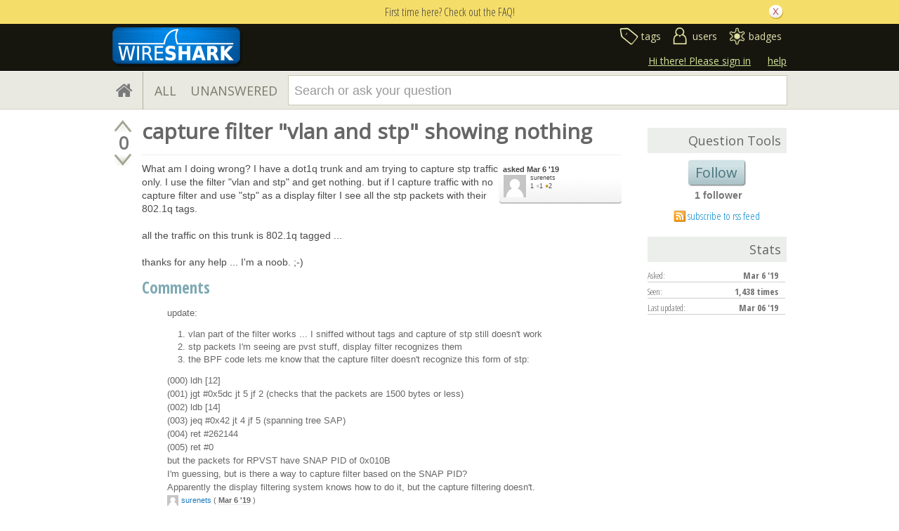

--- FILE ---
content_type: text/html; charset=utf-8
request_url: https://www.google.com/recaptcha/api2/anchor?ar=1&k=6LckvbkSAAAAAPJ6RqZupEwCGus2nofeEDv80O6s&co=aHR0cHM6Ly9hc2sud2lyZXNoYXJrLm9yZzo0NDM.&hl=en&v=N67nZn4AqZkNcbeMu4prBgzg&size=normal&anchor-ms=20000&execute-ms=30000&cb=zi5b7oq4voie
body_size: 49223
content:
<!DOCTYPE HTML><html dir="ltr" lang="en"><head><meta http-equiv="Content-Type" content="text/html; charset=UTF-8">
<meta http-equiv="X-UA-Compatible" content="IE=edge">
<title>reCAPTCHA</title>
<style type="text/css">
/* cyrillic-ext */
@font-face {
  font-family: 'Roboto';
  font-style: normal;
  font-weight: 400;
  font-stretch: 100%;
  src: url(//fonts.gstatic.com/s/roboto/v48/KFO7CnqEu92Fr1ME7kSn66aGLdTylUAMa3GUBHMdazTgWw.woff2) format('woff2');
  unicode-range: U+0460-052F, U+1C80-1C8A, U+20B4, U+2DE0-2DFF, U+A640-A69F, U+FE2E-FE2F;
}
/* cyrillic */
@font-face {
  font-family: 'Roboto';
  font-style: normal;
  font-weight: 400;
  font-stretch: 100%;
  src: url(//fonts.gstatic.com/s/roboto/v48/KFO7CnqEu92Fr1ME7kSn66aGLdTylUAMa3iUBHMdazTgWw.woff2) format('woff2');
  unicode-range: U+0301, U+0400-045F, U+0490-0491, U+04B0-04B1, U+2116;
}
/* greek-ext */
@font-face {
  font-family: 'Roboto';
  font-style: normal;
  font-weight: 400;
  font-stretch: 100%;
  src: url(//fonts.gstatic.com/s/roboto/v48/KFO7CnqEu92Fr1ME7kSn66aGLdTylUAMa3CUBHMdazTgWw.woff2) format('woff2');
  unicode-range: U+1F00-1FFF;
}
/* greek */
@font-face {
  font-family: 'Roboto';
  font-style: normal;
  font-weight: 400;
  font-stretch: 100%;
  src: url(//fonts.gstatic.com/s/roboto/v48/KFO7CnqEu92Fr1ME7kSn66aGLdTylUAMa3-UBHMdazTgWw.woff2) format('woff2');
  unicode-range: U+0370-0377, U+037A-037F, U+0384-038A, U+038C, U+038E-03A1, U+03A3-03FF;
}
/* math */
@font-face {
  font-family: 'Roboto';
  font-style: normal;
  font-weight: 400;
  font-stretch: 100%;
  src: url(//fonts.gstatic.com/s/roboto/v48/KFO7CnqEu92Fr1ME7kSn66aGLdTylUAMawCUBHMdazTgWw.woff2) format('woff2');
  unicode-range: U+0302-0303, U+0305, U+0307-0308, U+0310, U+0312, U+0315, U+031A, U+0326-0327, U+032C, U+032F-0330, U+0332-0333, U+0338, U+033A, U+0346, U+034D, U+0391-03A1, U+03A3-03A9, U+03B1-03C9, U+03D1, U+03D5-03D6, U+03F0-03F1, U+03F4-03F5, U+2016-2017, U+2034-2038, U+203C, U+2040, U+2043, U+2047, U+2050, U+2057, U+205F, U+2070-2071, U+2074-208E, U+2090-209C, U+20D0-20DC, U+20E1, U+20E5-20EF, U+2100-2112, U+2114-2115, U+2117-2121, U+2123-214F, U+2190, U+2192, U+2194-21AE, U+21B0-21E5, U+21F1-21F2, U+21F4-2211, U+2213-2214, U+2216-22FF, U+2308-230B, U+2310, U+2319, U+231C-2321, U+2336-237A, U+237C, U+2395, U+239B-23B7, U+23D0, U+23DC-23E1, U+2474-2475, U+25AF, U+25B3, U+25B7, U+25BD, U+25C1, U+25CA, U+25CC, U+25FB, U+266D-266F, U+27C0-27FF, U+2900-2AFF, U+2B0E-2B11, U+2B30-2B4C, U+2BFE, U+3030, U+FF5B, U+FF5D, U+1D400-1D7FF, U+1EE00-1EEFF;
}
/* symbols */
@font-face {
  font-family: 'Roboto';
  font-style: normal;
  font-weight: 400;
  font-stretch: 100%;
  src: url(//fonts.gstatic.com/s/roboto/v48/KFO7CnqEu92Fr1ME7kSn66aGLdTylUAMaxKUBHMdazTgWw.woff2) format('woff2');
  unicode-range: U+0001-000C, U+000E-001F, U+007F-009F, U+20DD-20E0, U+20E2-20E4, U+2150-218F, U+2190, U+2192, U+2194-2199, U+21AF, U+21E6-21F0, U+21F3, U+2218-2219, U+2299, U+22C4-22C6, U+2300-243F, U+2440-244A, U+2460-24FF, U+25A0-27BF, U+2800-28FF, U+2921-2922, U+2981, U+29BF, U+29EB, U+2B00-2BFF, U+4DC0-4DFF, U+FFF9-FFFB, U+10140-1018E, U+10190-1019C, U+101A0, U+101D0-101FD, U+102E0-102FB, U+10E60-10E7E, U+1D2C0-1D2D3, U+1D2E0-1D37F, U+1F000-1F0FF, U+1F100-1F1AD, U+1F1E6-1F1FF, U+1F30D-1F30F, U+1F315, U+1F31C, U+1F31E, U+1F320-1F32C, U+1F336, U+1F378, U+1F37D, U+1F382, U+1F393-1F39F, U+1F3A7-1F3A8, U+1F3AC-1F3AF, U+1F3C2, U+1F3C4-1F3C6, U+1F3CA-1F3CE, U+1F3D4-1F3E0, U+1F3ED, U+1F3F1-1F3F3, U+1F3F5-1F3F7, U+1F408, U+1F415, U+1F41F, U+1F426, U+1F43F, U+1F441-1F442, U+1F444, U+1F446-1F449, U+1F44C-1F44E, U+1F453, U+1F46A, U+1F47D, U+1F4A3, U+1F4B0, U+1F4B3, U+1F4B9, U+1F4BB, U+1F4BF, U+1F4C8-1F4CB, U+1F4D6, U+1F4DA, U+1F4DF, U+1F4E3-1F4E6, U+1F4EA-1F4ED, U+1F4F7, U+1F4F9-1F4FB, U+1F4FD-1F4FE, U+1F503, U+1F507-1F50B, U+1F50D, U+1F512-1F513, U+1F53E-1F54A, U+1F54F-1F5FA, U+1F610, U+1F650-1F67F, U+1F687, U+1F68D, U+1F691, U+1F694, U+1F698, U+1F6AD, U+1F6B2, U+1F6B9-1F6BA, U+1F6BC, U+1F6C6-1F6CF, U+1F6D3-1F6D7, U+1F6E0-1F6EA, U+1F6F0-1F6F3, U+1F6F7-1F6FC, U+1F700-1F7FF, U+1F800-1F80B, U+1F810-1F847, U+1F850-1F859, U+1F860-1F887, U+1F890-1F8AD, U+1F8B0-1F8BB, U+1F8C0-1F8C1, U+1F900-1F90B, U+1F93B, U+1F946, U+1F984, U+1F996, U+1F9E9, U+1FA00-1FA6F, U+1FA70-1FA7C, U+1FA80-1FA89, U+1FA8F-1FAC6, U+1FACE-1FADC, U+1FADF-1FAE9, U+1FAF0-1FAF8, U+1FB00-1FBFF;
}
/* vietnamese */
@font-face {
  font-family: 'Roboto';
  font-style: normal;
  font-weight: 400;
  font-stretch: 100%;
  src: url(//fonts.gstatic.com/s/roboto/v48/KFO7CnqEu92Fr1ME7kSn66aGLdTylUAMa3OUBHMdazTgWw.woff2) format('woff2');
  unicode-range: U+0102-0103, U+0110-0111, U+0128-0129, U+0168-0169, U+01A0-01A1, U+01AF-01B0, U+0300-0301, U+0303-0304, U+0308-0309, U+0323, U+0329, U+1EA0-1EF9, U+20AB;
}
/* latin-ext */
@font-face {
  font-family: 'Roboto';
  font-style: normal;
  font-weight: 400;
  font-stretch: 100%;
  src: url(//fonts.gstatic.com/s/roboto/v48/KFO7CnqEu92Fr1ME7kSn66aGLdTylUAMa3KUBHMdazTgWw.woff2) format('woff2');
  unicode-range: U+0100-02BA, U+02BD-02C5, U+02C7-02CC, U+02CE-02D7, U+02DD-02FF, U+0304, U+0308, U+0329, U+1D00-1DBF, U+1E00-1E9F, U+1EF2-1EFF, U+2020, U+20A0-20AB, U+20AD-20C0, U+2113, U+2C60-2C7F, U+A720-A7FF;
}
/* latin */
@font-face {
  font-family: 'Roboto';
  font-style: normal;
  font-weight: 400;
  font-stretch: 100%;
  src: url(//fonts.gstatic.com/s/roboto/v48/KFO7CnqEu92Fr1ME7kSn66aGLdTylUAMa3yUBHMdazQ.woff2) format('woff2');
  unicode-range: U+0000-00FF, U+0131, U+0152-0153, U+02BB-02BC, U+02C6, U+02DA, U+02DC, U+0304, U+0308, U+0329, U+2000-206F, U+20AC, U+2122, U+2191, U+2193, U+2212, U+2215, U+FEFF, U+FFFD;
}
/* cyrillic-ext */
@font-face {
  font-family: 'Roboto';
  font-style: normal;
  font-weight: 500;
  font-stretch: 100%;
  src: url(//fonts.gstatic.com/s/roboto/v48/KFO7CnqEu92Fr1ME7kSn66aGLdTylUAMa3GUBHMdazTgWw.woff2) format('woff2');
  unicode-range: U+0460-052F, U+1C80-1C8A, U+20B4, U+2DE0-2DFF, U+A640-A69F, U+FE2E-FE2F;
}
/* cyrillic */
@font-face {
  font-family: 'Roboto';
  font-style: normal;
  font-weight: 500;
  font-stretch: 100%;
  src: url(//fonts.gstatic.com/s/roboto/v48/KFO7CnqEu92Fr1ME7kSn66aGLdTylUAMa3iUBHMdazTgWw.woff2) format('woff2');
  unicode-range: U+0301, U+0400-045F, U+0490-0491, U+04B0-04B1, U+2116;
}
/* greek-ext */
@font-face {
  font-family: 'Roboto';
  font-style: normal;
  font-weight: 500;
  font-stretch: 100%;
  src: url(//fonts.gstatic.com/s/roboto/v48/KFO7CnqEu92Fr1ME7kSn66aGLdTylUAMa3CUBHMdazTgWw.woff2) format('woff2');
  unicode-range: U+1F00-1FFF;
}
/* greek */
@font-face {
  font-family: 'Roboto';
  font-style: normal;
  font-weight: 500;
  font-stretch: 100%;
  src: url(//fonts.gstatic.com/s/roboto/v48/KFO7CnqEu92Fr1ME7kSn66aGLdTylUAMa3-UBHMdazTgWw.woff2) format('woff2');
  unicode-range: U+0370-0377, U+037A-037F, U+0384-038A, U+038C, U+038E-03A1, U+03A3-03FF;
}
/* math */
@font-face {
  font-family: 'Roboto';
  font-style: normal;
  font-weight: 500;
  font-stretch: 100%;
  src: url(//fonts.gstatic.com/s/roboto/v48/KFO7CnqEu92Fr1ME7kSn66aGLdTylUAMawCUBHMdazTgWw.woff2) format('woff2');
  unicode-range: U+0302-0303, U+0305, U+0307-0308, U+0310, U+0312, U+0315, U+031A, U+0326-0327, U+032C, U+032F-0330, U+0332-0333, U+0338, U+033A, U+0346, U+034D, U+0391-03A1, U+03A3-03A9, U+03B1-03C9, U+03D1, U+03D5-03D6, U+03F0-03F1, U+03F4-03F5, U+2016-2017, U+2034-2038, U+203C, U+2040, U+2043, U+2047, U+2050, U+2057, U+205F, U+2070-2071, U+2074-208E, U+2090-209C, U+20D0-20DC, U+20E1, U+20E5-20EF, U+2100-2112, U+2114-2115, U+2117-2121, U+2123-214F, U+2190, U+2192, U+2194-21AE, U+21B0-21E5, U+21F1-21F2, U+21F4-2211, U+2213-2214, U+2216-22FF, U+2308-230B, U+2310, U+2319, U+231C-2321, U+2336-237A, U+237C, U+2395, U+239B-23B7, U+23D0, U+23DC-23E1, U+2474-2475, U+25AF, U+25B3, U+25B7, U+25BD, U+25C1, U+25CA, U+25CC, U+25FB, U+266D-266F, U+27C0-27FF, U+2900-2AFF, U+2B0E-2B11, U+2B30-2B4C, U+2BFE, U+3030, U+FF5B, U+FF5D, U+1D400-1D7FF, U+1EE00-1EEFF;
}
/* symbols */
@font-face {
  font-family: 'Roboto';
  font-style: normal;
  font-weight: 500;
  font-stretch: 100%;
  src: url(//fonts.gstatic.com/s/roboto/v48/KFO7CnqEu92Fr1ME7kSn66aGLdTylUAMaxKUBHMdazTgWw.woff2) format('woff2');
  unicode-range: U+0001-000C, U+000E-001F, U+007F-009F, U+20DD-20E0, U+20E2-20E4, U+2150-218F, U+2190, U+2192, U+2194-2199, U+21AF, U+21E6-21F0, U+21F3, U+2218-2219, U+2299, U+22C4-22C6, U+2300-243F, U+2440-244A, U+2460-24FF, U+25A0-27BF, U+2800-28FF, U+2921-2922, U+2981, U+29BF, U+29EB, U+2B00-2BFF, U+4DC0-4DFF, U+FFF9-FFFB, U+10140-1018E, U+10190-1019C, U+101A0, U+101D0-101FD, U+102E0-102FB, U+10E60-10E7E, U+1D2C0-1D2D3, U+1D2E0-1D37F, U+1F000-1F0FF, U+1F100-1F1AD, U+1F1E6-1F1FF, U+1F30D-1F30F, U+1F315, U+1F31C, U+1F31E, U+1F320-1F32C, U+1F336, U+1F378, U+1F37D, U+1F382, U+1F393-1F39F, U+1F3A7-1F3A8, U+1F3AC-1F3AF, U+1F3C2, U+1F3C4-1F3C6, U+1F3CA-1F3CE, U+1F3D4-1F3E0, U+1F3ED, U+1F3F1-1F3F3, U+1F3F5-1F3F7, U+1F408, U+1F415, U+1F41F, U+1F426, U+1F43F, U+1F441-1F442, U+1F444, U+1F446-1F449, U+1F44C-1F44E, U+1F453, U+1F46A, U+1F47D, U+1F4A3, U+1F4B0, U+1F4B3, U+1F4B9, U+1F4BB, U+1F4BF, U+1F4C8-1F4CB, U+1F4D6, U+1F4DA, U+1F4DF, U+1F4E3-1F4E6, U+1F4EA-1F4ED, U+1F4F7, U+1F4F9-1F4FB, U+1F4FD-1F4FE, U+1F503, U+1F507-1F50B, U+1F50D, U+1F512-1F513, U+1F53E-1F54A, U+1F54F-1F5FA, U+1F610, U+1F650-1F67F, U+1F687, U+1F68D, U+1F691, U+1F694, U+1F698, U+1F6AD, U+1F6B2, U+1F6B9-1F6BA, U+1F6BC, U+1F6C6-1F6CF, U+1F6D3-1F6D7, U+1F6E0-1F6EA, U+1F6F0-1F6F3, U+1F6F7-1F6FC, U+1F700-1F7FF, U+1F800-1F80B, U+1F810-1F847, U+1F850-1F859, U+1F860-1F887, U+1F890-1F8AD, U+1F8B0-1F8BB, U+1F8C0-1F8C1, U+1F900-1F90B, U+1F93B, U+1F946, U+1F984, U+1F996, U+1F9E9, U+1FA00-1FA6F, U+1FA70-1FA7C, U+1FA80-1FA89, U+1FA8F-1FAC6, U+1FACE-1FADC, U+1FADF-1FAE9, U+1FAF0-1FAF8, U+1FB00-1FBFF;
}
/* vietnamese */
@font-face {
  font-family: 'Roboto';
  font-style: normal;
  font-weight: 500;
  font-stretch: 100%;
  src: url(//fonts.gstatic.com/s/roboto/v48/KFO7CnqEu92Fr1ME7kSn66aGLdTylUAMa3OUBHMdazTgWw.woff2) format('woff2');
  unicode-range: U+0102-0103, U+0110-0111, U+0128-0129, U+0168-0169, U+01A0-01A1, U+01AF-01B0, U+0300-0301, U+0303-0304, U+0308-0309, U+0323, U+0329, U+1EA0-1EF9, U+20AB;
}
/* latin-ext */
@font-face {
  font-family: 'Roboto';
  font-style: normal;
  font-weight: 500;
  font-stretch: 100%;
  src: url(//fonts.gstatic.com/s/roboto/v48/KFO7CnqEu92Fr1ME7kSn66aGLdTylUAMa3KUBHMdazTgWw.woff2) format('woff2');
  unicode-range: U+0100-02BA, U+02BD-02C5, U+02C7-02CC, U+02CE-02D7, U+02DD-02FF, U+0304, U+0308, U+0329, U+1D00-1DBF, U+1E00-1E9F, U+1EF2-1EFF, U+2020, U+20A0-20AB, U+20AD-20C0, U+2113, U+2C60-2C7F, U+A720-A7FF;
}
/* latin */
@font-face {
  font-family: 'Roboto';
  font-style: normal;
  font-weight: 500;
  font-stretch: 100%;
  src: url(//fonts.gstatic.com/s/roboto/v48/KFO7CnqEu92Fr1ME7kSn66aGLdTylUAMa3yUBHMdazQ.woff2) format('woff2');
  unicode-range: U+0000-00FF, U+0131, U+0152-0153, U+02BB-02BC, U+02C6, U+02DA, U+02DC, U+0304, U+0308, U+0329, U+2000-206F, U+20AC, U+2122, U+2191, U+2193, U+2212, U+2215, U+FEFF, U+FFFD;
}
/* cyrillic-ext */
@font-face {
  font-family: 'Roboto';
  font-style: normal;
  font-weight: 900;
  font-stretch: 100%;
  src: url(//fonts.gstatic.com/s/roboto/v48/KFO7CnqEu92Fr1ME7kSn66aGLdTylUAMa3GUBHMdazTgWw.woff2) format('woff2');
  unicode-range: U+0460-052F, U+1C80-1C8A, U+20B4, U+2DE0-2DFF, U+A640-A69F, U+FE2E-FE2F;
}
/* cyrillic */
@font-face {
  font-family: 'Roboto';
  font-style: normal;
  font-weight: 900;
  font-stretch: 100%;
  src: url(//fonts.gstatic.com/s/roboto/v48/KFO7CnqEu92Fr1ME7kSn66aGLdTylUAMa3iUBHMdazTgWw.woff2) format('woff2');
  unicode-range: U+0301, U+0400-045F, U+0490-0491, U+04B0-04B1, U+2116;
}
/* greek-ext */
@font-face {
  font-family: 'Roboto';
  font-style: normal;
  font-weight: 900;
  font-stretch: 100%;
  src: url(//fonts.gstatic.com/s/roboto/v48/KFO7CnqEu92Fr1ME7kSn66aGLdTylUAMa3CUBHMdazTgWw.woff2) format('woff2');
  unicode-range: U+1F00-1FFF;
}
/* greek */
@font-face {
  font-family: 'Roboto';
  font-style: normal;
  font-weight: 900;
  font-stretch: 100%;
  src: url(//fonts.gstatic.com/s/roboto/v48/KFO7CnqEu92Fr1ME7kSn66aGLdTylUAMa3-UBHMdazTgWw.woff2) format('woff2');
  unicode-range: U+0370-0377, U+037A-037F, U+0384-038A, U+038C, U+038E-03A1, U+03A3-03FF;
}
/* math */
@font-face {
  font-family: 'Roboto';
  font-style: normal;
  font-weight: 900;
  font-stretch: 100%;
  src: url(//fonts.gstatic.com/s/roboto/v48/KFO7CnqEu92Fr1ME7kSn66aGLdTylUAMawCUBHMdazTgWw.woff2) format('woff2');
  unicode-range: U+0302-0303, U+0305, U+0307-0308, U+0310, U+0312, U+0315, U+031A, U+0326-0327, U+032C, U+032F-0330, U+0332-0333, U+0338, U+033A, U+0346, U+034D, U+0391-03A1, U+03A3-03A9, U+03B1-03C9, U+03D1, U+03D5-03D6, U+03F0-03F1, U+03F4-03F5, U+2016-2017, U+2034-2038, U+203C, U+2040, U+2043, U+2047, U+2050, U+2057, U+205F, U+2070-2071, U+2074-208E, U+2090-209C, U+20D0-20DC, U+20E1, U+20E5-20EF, U+2100-2112, U+2114-2115, U+2117-2121, U+2123-214F, U+2190, U+2192, U+2194-21AE, U+21B0-21E5, U+21F1-21F2, U+21F4-2211, U+2213-2214, U+2216-22FF, U+2308-230B, U+2310, U+2319, U+231C-2321, U+2336-237A, U+237C, U+2395, U+239B-23B7, U+23D0, U+23DC-23E1, U+2474-2475, U+25AF, U+25B3, U+25B7, U+25BD, U+25C1, U+25CA, U+25CC, U+25FB, U+266D-266F, U+27C0-27FF, U+2900-2AFF, U+2B0E-2B11, U+2B30-2B4C, U+2BFE, U+3030, U+FF5B, U+FF5D, U+1D400-1D7FF, U+1EE00-1EEFF;
}
/* symbols */
@font-face {
  font-family: 'Roboto';
  font-style: normal;
  font-weight: 900;
  font-stretch: 100%;
  src: url(//fonts.gstatic.com/s/roboto/v48/KFO7CnqEu92Fr1ME7kSn66aGLdTylUAMaxKUBHMdazTgWw.woff2) format('woff2');
  unicode-range: U+0001-000C, U+000E-001F, U+007F-009F, U+20DD-20E0, U+20E2-20E4, U+2150-218F, U+2190, U+2192, U+2194-2199, U+21AF, U+21E6-21F0, U+21F3, U+2218-2219, U+2299, U+22C4-22C6, U+2300-243F, U+2440-244A, U+2460-24FF, U+25A0-27BF, U+2800-28FF, U+2921-2922, U+2981, U+29BF, U+29EB, U+2B00-2BFF, U+4DC0-4DFF, U+FFF9-FFFB, U+10140-1018E, U+10190-1019C, U+101A0, U+101D0-101FD, U+102E0-102FB, U+10E60-10E7E, U+1D2C0-1D2D3, U+1D2E0-1D37F, U+1F000-1F0FF, U+1F100-1F1AD, U+1F1E6-1F1FF, U+1F30D-1F30F, U+1F315, U+1F31C, U+1F31E, U+1F320-1F32C, U+1F336, U+1F378, U+1F37D, U+1F382, U+1F393-1F39F, U+1F3A7-1F3A8, U+1F3AC-1F3AF, U+1F3C2, U+1F3C4-1F3C6, U+1F3CA-1F3CE, U+1F3D4-1F3E0, U+1F3ED, U+1F3F1-1F3F3, U+1F3F5-1F3F7, U+1F408, U+1F415, U+1F41F, U+1F426, U+1F43F, U+1F441-1F442, U+1F444, U+1F446-1F449, U+1F44C-1F44E, U+1F453, U+1F46A, U+1F47D, U+1F4A3, U+1F4B0, U+1F4B3, U+1F4B9, U+1F4BB, U+1F4BF, U+1F4C8-1F4CB, U+1F4D6, U+1F4DA, U+1F4DF, U+1F4E3-1F4E6, U+1F4EA-1F4ED, U+1F4F7, U+1F4F9-1F4FB, U+1F4FD-1F4FE, U+1F503, U+1F507-1F50B, U+1F50D, U+1F512-1F513, U+1F53E-1F54A, U+1F54F-1F5FA, U+1F610, U+1F650-1F67F, U+1F687, U+1F68D, U+1F691, U+1F694, U+1F698, U+1F6AD, U+1F6B2, U+1F6B9-1F6BA, U+1F6BC, U+1F6C6-1F6CF, U+1F6D3-1F6D7, U+1F6E0-1F6EA, U+1F6F0-1F6F3, U+1F6F7-1F6FC, U+1F700-1F7FF, U+1F800-1F80B, U+1F810-1F847, U+1F850-1F859, U+1F860-1F887, U+1F890-1F8AD, U+1F8B0-1F8BB, U+1F8C0-1F8C1, U+1F900-1F90B, U+1F93B, U+1F946, U+1F984, U+1F996, U+1F9E9, U+1FA00-1FA6F, U+1FA70-1FA7C, U+1FA80-1FA89, U+1FA8F-1FAC6, U+1FACE-1FADC, U+1FADF-1FAE9, U+1FAF0-1FAF8, U+1FB00-1FBFF;
}
/* vietnamese */
@font-face {
  font-family: 'Roboto';
  font-style: normal;
  font-weight: 900;
  font-stretch: 100%;
  src: url(//fonts.gstatic.com/s/roboto/v48/KFO7CnqEu92Fr1ME7kSn66aGLdTylUAMa3OUBHMdazTgWw.woff2) format('woff2');
  unicode-range: U+0102-0103, U+0110-0111, U+0128-0129, U+0168-0169, U+01A0-01A1, U+01AF-01B0, U+0300-0301, U+0303-0304, U+0308-0309, U+0323, U+0329, U+1EA0-1EF9, U+20AB;
}
/* latin-ext */
@font-face {
  font-family: 'Roboto';
  font-style: normal;
  font-weight: 900;
  font-stretch: 100%;
  src: url(//fonts.gstatic.com/s/roboto/v48/KFO7CnqEu92Fr1ME7kSn66aGLdTylUAMa3KUBHMdazTgWw.woff2) format('woff2');
  unicode-range: U+0100-02BA, U+02BD-02C5, U+02C7-02CC, U+02CE-02D7, U+02DD-02FF, U+0304, U+0308, U+0329, U+1D00-1DBF, U+1E00-1E9F, U+1EF2-1EFF, U+2020, U+20A0-20AB, U+20AD-20C0, U+2113, U+2C60-2C7F, U+A720-A7FF;
}
/* latin */
@font-face {
  font-family: 'Roboto';
  font-style: normal;
  font-weight: 900;
  font-stretch: 100%;
  src: url(//fonts.gstatic.com/s/roboto/v48/KFO7CnqEu92Fr1ME7kSn66aGLdTylUAMa3yUBHMdazQ.woff2) format('woff2');
  unicode-range: U+0000-00FF, U+0131, U+0152-0153, U+02BB-02BC, U+02C6, U+02DA, U+02DC, U+0304, U+0308, U+0329, U+2000-206F, U+20AC, U+2122, U+2191, U+2193, U+2212, U+2215, U+FEFF, U+FFFD;
}

</style>
<link rel="stylesheet" type="text/css" href="https://www.gstatic.com/recaptcha/releases/N67nZn4AqZkNcbeMu4prBgzg/styles__ltr.css">
<script nonce="pBY_rVAcgwxmlYHyterPxQ" type="text/javascript">window['__recaptcha_api'] = 'https://www.google.com/recaptcha/api2/';</script>
<script type="text/javascript" src="https://www.gstatic.com/recaptcha/releases/N67nZn4AqZkNcbeMu4prBgzg/recaptcha__en.js" nonce="pBY_rVAcgwxmlYHyterPxQ">
      
    </script></head>
<body><div id="rc-anchor-alert" class="rc-anchor-alert"></div>
<input type="hidden" id="recaptcha-token" value="[base64]">
<script type="text/javascript" nonce="pBY_rVAcgwxmlYHyterPxQ">
      recaptcha.anchor.Main.init("[\x22ainput\x22,[\x22bgdata\x22,\x22\x22,\[base64]/[base64]/[base64]/ZyhXLGgpOnEoW04sMjEsbF0sVywwKSxoKSxmYWxzZSxmYWxzZSl9Y2F0Y2goayl7RygzNTgsVyk/[base64]/[base64]/[base64]/[base64]/[base64]/[base64]/[base64]/bmV3IEJbT10oRFswXSk6dz09Mj9uZXcgQltPXShEWzBdLERbMV0pOnc9PTM/bmV3IEJbT10oRFswXSxEWzFdLERbMl0pOnc9PTQ/[base64]/[base64]/[base64]/[base64]/[base64]\\u003d\x22,\[base64]\x22,\x22wq3Cg8KHH29cehnCssKDwrZTw43CuMOYdMOYfMK0w4TCvSpZO2bDvTgawoMxw4LDnsObSCpxwrnCjVdhw4HCr8O+H8OIY8KbVCRJw67Dgw/Cg0fCsltKR8K6w55WZyEvwrVMbiLCoBMaR8KlwrLCvyVpw5PCkArCv8OZwrjDjCfDo8KnNsKhw6vCsyXDjMOKwpzCr3jCoS9SwrohwpczPkvCs8Ocw5nDpMOjYMOmACHCrcO8eTQIw7AeThDDux/CkWw5DMOqWErDslLChcKgwo3ClsK7XXYzwoHDi8K8wowqw7Atw7nDjCzCpsKsw4Bdw5Vtw5RQwoZ+AsKlCUTDncOGwrLDtsONKsKdw7DDm1USfMOYc2/Dr3JcR8KJF8ONw6ZUVmJLwocXwpTCj8OqYn/DrMKSCcOGHMOIw6HCgzJ/Z8K1wqpiL2PCtDfCkwrDrcKVwrtuGm7Cn8KawqzDviRfYsOSw4rDgMKFSFfDocORwr4CMHF1w688w7HDicOwCcOWw5zCk8KDw4MWw4FFwqUAw7TDl8K3RcOoVkTCm8KfblQtCXDCoChMbTnCpMKBSMOpwqwww6trw5x5w53CtcKdwqxOw6/CqMKow4J4w6HDicO0wpstGcOPNcOtScOzCnZIIQTChsOSB8Kkw4fDr8KLw7XCoGsOwpPCu18rKFHCuk3DhF7CisOJRB7CtsKVCQEgw4PCjsKiwpZvTMKEw7Y+w5oMwp4MCShkfcKywrhcwoLCmlPDlMKUHQDCgiPDjcKTwqVhfUZOIRrCs8O/[base64]/w7Afw5HCkTVfFhvCjcOmw5xRXMKhw6TDlMKww6LChhoUwpx4ShcPXHouw7pqwplaw75GNsKaK8O4w6zDmFZZKcOxw5XDi8O3B1oOw6jCkWvDgXTDmx7Cv8K7VSNNEMO4ccOHwp1pw63CgVvCpMOEw4jCvsO5w6kARXpKScOBcjLCk8OBf3k/w5wtwrDDncOvw4nCj8KIwrTCkQ9Xw5fCp8KzwohUwpTDuQUywq7DvsKDw5N6wq08N8KKE8KVw6fDo3t6fjBiworDssKTwqHCnmvDpW/[base64]/[base64]/[base64]/CqcORQ8Kmwr3CmwXDpk9xwpgLw6Q5woVjwr82w69QY8KQcMKvw5DDjcOFBMKBFzHDogkdYcOBwoTDmMOEw5NAYcOrGcOvwojDqMOvYEFjwp7Cq07DpsOnKsOAwpvChz/[base64]/DlQ/DkMONw78bZH9Lwqogw5VZw4XDjxbCrMOEw4MWwo8Dw4bDlFRmMkHDoQbClDdwGy02acKEwphqQMOKwrDCs8KzNsO2w7/[base64]/Dt8OWw4fDk8ODw7cFw5fCuQvDlcKECsK1wpbCqMOVwpnDsUzCol5XUk/CrzAVw6YMw4/DvzPDisKaw6nDoyJeNsKCw5XDq8KTAcO+w7g0w5TDrMOuw43DisOUwrDDjcOANh0ZbBQ6w5liBsOkBsKQehZ+ByJXw6HDlcOJwr9LwrDDrCgOwpsaw73CpS3CkhZ9wrXDnUrCosK6WGh9XwLCs8KRfMO8w64ZRcK4wqDCkxzCu8KKXMOjMD3DvAk/wrPCmBrCjHwITsKSwqPDnRXCtsO+DcKKbngYQsK1w74pHnHCjyzCpWRfZMOACsK4wrrDoT3CqMOeQjnDiy/[base64]/DizZPKl56NMOFBjMEw5U4LsKDw6g/wpttd0hww7gjw6zDv8OqC8Odw6TCgCPDpkUCdALDnsKqImhfwpHCmynCv8K+wpEQRxPDiMO0PkXClMO4XFouccKRU8Oyw6sZY2HDgsOEw5zDgzHChsONaMKmQMKBcsKkIXMjFMKSwofDslULwpgVBGXDhRXDtm/[base64]/DmsOdwo7CocKUwq/DscORcMKEwoYpU8K9w5gPwpLCpQcPwqZGw7bDtyzDnHUvBsKRDMO8UToxwrsJY8KKPMOfaiJbLWnDry3Du0rCkT/Dp8OlTcO4wrHDpQFewpwiZMKiUhbCu8Oww4dAOkZvw7I7w79DYMOWw5UeLz/DtSllwqcrwrVnTEM4wrrDk8OMRizCrg3DvcORJcKdJsOWGwB7LcKtw4zCssO0wp1SaMODwqpXIWotcDTCiMKTwoY4w7QzF8K+w7JFLEpGYCXDiQo1wqDCtcKdwpnCr2Fdw7IcdBXCm8KnBVpcwpnCh8KsdX9jHmzCqMOGw7MOw4XCqsK+TlkTwoJYcMOhSsO+ah/DsyQ9w51ww5PDi8KaF8OOSRk4w6vChHxxwqTDpcO6wovCqz0oZj3CgMKFw6BbJmVmP8KvFCFLw6Qhwpljd1fDo8OxLcOFwqB3wrVXwqV/w7lQwpQ1w4vCrU/CtUMhQ8OrKzFrVMKIJcK9PFTCrm0XPkpzAygNLsKhwpVnw7EFwoDDnMOkAcKIJcOxw7fChMOGaBbDjcKAw7jDqhMqwppzwr/Cu8KnOsKPD8OYN1JlwqsxRsOmCFElwpnDnyfDngJMwp9mDB7DlcKkO2t4ERzDnsOow4MkKcKqw4rChcOUw4rDtBUDfk3CrcK7w7jDsUAhwoPDjMOCwrYEwqfDusKQwoLCjcKPaTwewr7CnXnDln0kwoPCrcOEwog9BsKHw41eAcKLwq9GEsKOwrvCpcKAXcOWNsO/w4HCo1TDgcKcwqkwOMOvacKoOMOiwq/ChsOyFsOodlLDmzlmw5BXw7rDusOVIMOhEsOBMMOLQFdWBgbCjQnDmMK5A20dw7F0w5TDo3VRDRLCviN+VcO/[base64]/wrbDlG/DomMCwrXDicOBWMOxw4/CiXzDl8OSw6PDl8KfJ8OVwpbDvgJow4JHBcKWw6TDoFRHZVHDpgtOw5LCncK6WsOEw4nDkcKyTMK0w4JdecODQsOnN8KZLkwHw4pXwpNgw5dJwqPDgTdVwqpHEmbCqkhgwrPDsMO3PzozWWx5YTTClsOWwp/DvG1Ow4gwFzZoHH5kwqAtSH43PkBVL1HCjGxyw7nDrx3ClsK0w4rCqXNmIVAjwo7DgV7CicOWw7BPw5p7w7nDjcKkwpgvSiDCs8K/woAHw4pvwr7Co8KiwpnDt1FhKCcvw7YAMC4/WHPCv8K+wqxVTFBMcWd9wrvDlmzDiH3DlBLCgjrDp8KneG8Tw7LDpAR5w4nCm8OZUm/Dv8OKasKTwo1pTsOtw6kWaxLDni3DsVLDqxlpwrdfwqQtdcKxwroawpRPPwNhw6XCtRfDu1sxw7l8ejXCuMKnbTRZwpYsTcOPQ8OgwofDlMKqeU1kwrYewroVAsOGw5FtA8K/w4VxU8KPwoxfWsOIwpt4AsKtE8OpIcKmD8OgLcOsInDCscK8w7sWwoLDtCLCgl7CmMKhwoQMQUxrA1TChMOGwqbDtxrChMKTY8KbEwUTXMKYwrNDHsOlwrEnXsOpwrkcUMO5FsKsw5MXAcKxBsKuwp/[base64]/DpMOOwol4aVhZB8KSw5E4ccOfVEM7wqMEwr1MWCjCvsO3wpzCrMOKG19/w67DgMOdwonDpRHCj2LDg0zDosO9w5Yewr8iw4XDkUvCmT4Yw6waQirCi8K9Gx7Co8KwMh/DrMKXbsKncQ7DnsKSw7/Dh3ViL8Kqw7bCuFwxw6NIw7vDhVQFwpkXTHNmasK5wpNaw74Hw7kpPnxfw7sQw4RDTzkhLcO3w4/Do0ZdwoNuTwsYSlTCv8Kdw7V7dMKDGMO1KsOHFMK9wqjCuTstw4zChMKONMKfw6dsCsO6DR1cEn0WwqdrwoxsNMO6DALDuxsDJcOkwrTDtcKow6w6CTLDmcOpE2FMJ8KDwp/CscKyw53Dm8OFwojDt8Oiw7rCm1Z+b8KzwowDeCwDwrzDjgPDgMO0w5fDvsOHecOLwrrCkMK2woLCkwhBwoM1aMOWwqhhw7BAw5nDtMKiG0rCjgrCvCpWw4cSEcOTwrfDocK/[base64]/CiwZSVsK9P1xrwrvDkMOpwpRXw4h1w5LDuCIsG8K5CsO+alkGI2tzAlEnQCPCgzLDkSzCmcKqwpcuw4LDlsOeejMgLiNzwo0uO8O/wqXCt8OKwrhpIMK6w74VJcORwo4qKcO2AjrClcKjeD7Cq8O9AkIhHMKcw5FCTyprAlfCl8OgYE8RLSXCrEQ3w5rCswRVwrDCpxvDgD0Bw4LCjcOkJTbCmcOxN8Oaw6BqO8OBwoBjwoxvwr/Ch8OhwqYDSizDoMOsJHQ3wonCnU1EasOLHCvDr04hRG/DvcKlQQDCtsKFw6Z3wrPCvsKuAcOPVinDlsOlCFJZKQMddMOiB1AOw79VA8Otw57Ch2BiM1zCtAfCuDYbVMKqwr5Ze0pLYB7CjsKVw5I7AsKXUsOjSxRQw4h8wr/CvxzCpMOew7/DksKbwp/[base64]/ZsKOwpnCtMOqwosCPcKSasO1bhPDs8KpwqbDtMKhwpTDuVxAOsK9wpjDsl0Zw4LDhsOpDMK9w67ClsKXFUB3w73DlTYQwqfCjMKpZXwXAMOfTGTDscOzwqfDiUV0PcKRE1bDtsK/VSEAXcOeTW5Mw4vCvztSw5BHIC7DjsK4wo3CpsOYw6XDlcOhfsO5w4vCscK6YMO6w5PDjMKCwrPDiGI2KsKbwpXDo8OXwpp/DRlaXsOBw6TCiQFPw4giw6bDskBnwrvDpGLClsKAw7bDn8OewpTCiMKDYMOuEsKnRcObw5ldwo0zw7NRw7XDk8O/w482d8KGdWfCsQbCghzDqcKZwqLDukfClMKpKD5OcA/[base64]/[base64]/[base64]/Dq8K1MVc9OsKiwrUzH3LCtnXCjcKswpcGwr3Cn3HDl8KXw54peSoDwpgZw4DCrcKyUMKIw5vDrMKNw7Y7w5zDnMOswpYJJcKNw6YTwonCpwgSFAAYw5DCjU4nw6vCvsOjCMOHwoxmCsOTbMOMwrkjwp/DgMONwoLDijrDiynDoQTDoBDCl8OjblPCtcOmw4t3Q3PDvDLDk0TDnmrDvSkZwozCgMKTHFsgwqMow5rDtcOuw4tkKMKBFcOaw7Qiwo8laMKqw4bDjcOEwoFlJcOsQTDDoirDu8KZQkvCgTNECcOSwoAew4zCvcKIPnHCqSIgMsOWKcKnPjQ/[base64]/DqMK/[base64]/CvsK9SAFzMHliwrIlwqDCv2nCgDc9wpwYNcKMX8OMwr4SfsKDJjoqwoHCm8OwcMORwq3CuUEFHMK7wqjCosOfRSLCvMOtA8OYw5jDicOre8KBZMKEwp/Ci3ADw4cjwpTDoUdlAMKeDQJuw7DCkgvCj8OSXMOrWsK8w5rCs8OsF8Kaw6HDu8Kwwqx8eFAAwqbCpMK2w7ZkU8OYe8KXwp9fZsKXwqZVw7jCn8OVecO1w5bDi8KkSFzDhgPDnMKWwrjCoMKOMVR+P8OnWcOhw7cnwookK3UaCXBQwoHCkUnClcK/ZinDp3vCmEEQc3jDnTI7WMK+asOjQz7CjXjCo8Kgwrlww6BQCCHDpcKRw4omX3zChDDCq0RxGsKsw4DDmy8cw5vCl8OkZ1g7w7/Dr8O9ZX/[base64]/DsMOJw4NbKlrCgBHCuhfDm8OcCDPCvl3Cv8Ogw7sZwrHDgsK2A8KCwqgyAExYwrPDjsKbUEZlZcO4QsOqOWrCscOGwrlGKMOlAgo3wqnCgsOQE8KAw77ChVPCiX0EfDUrQljDt8KBwqnCsBwVJsOMQsOLw5DDvMKMNcOUw7l+AsOXw6dmwqEUwp/[base64]/[base64]/[base64]/ZS3DjwXCqsKvwq1gWzrClsKXdUQBDxHDn8Otwo9vw6rDpsOQw7XCr8OfwoTCvSPCt2wfJSRgw57CpMOPCxzDp8OMwqN/woXDrsKZwo/CqsOCwqjCpsKtwoXClsKJRsOScsOowovCnXEnw7jCnCsYQMO/MBAmEcOyw6JCwrRPwpTDp8OFNhklwpM0NcOPwogBwqfCpG3CsiTCo0g/woHCplJ2w4lYGEfCqUjCpcO8PMOeShw3PcKzYcOzP2PCtBTDo8KnWgnDm8Opwo3CjwQ5dcOOasOFw64AZMOEw7fCph4xw5/DhcKdPiXCrjfCk8K+wpbDoCLCl2Mae8Ksbj7DoXbClMOUw7sKPsKOTyJlTMKPw4/DhAnDm8OYFcOqwrPDs8KbwrUGUivCtRzDsT09w69awqnCkMKzw6LCv8KSw6vDpxpDTcK1eRZ7RWzDnFcuwrPDgFPCiGzCi8Otwqtsw6UBPMKHScO5TMKkw5VeTAvDsMKKw6B9fcOTVDXCj8KwwqLDnsOoXBHCumQfbcKkw7/CilPCuXnChzjCr8KaGMOgw5NhEMO9dRIwKMOWw7jDu8KXw4VNDkPCh8Oqw5XCrD3DrT/[base64]/wqEPw6cBw6xFw7U3w5XDr8ODDQFjwp1KTQHDvcK/O8Kqw7PDoMKeMsK4DCPDp2LCl8K+Q1nCrcK6wqnDqsO1YcOaKcO/MMOJEinDi8K3FyELwrQCEcO8w6YZw4DDn8OWNwp5wqU6aMKJT8KRN2nDpEDDo8KHJcO1TMOfecKFCFliw6sOwq8gw6N8RsOLwqrChEvDicO7w6XCvcKEwqHCvcKuw6PCmMO+w5HDtk50cnMVasK8w45JflDCoGPDhWjCgsOCCsKYw5N/dsKjL8OedsK6azpxJ8OXJGlaCUrClQnDsh9rDcOjwrfDk8O4wrNNM27DngEhwrbDhE7CgQVew73DkMKcFGfCnnfCg8KhM1PDgCrCuMOoF8OSScKew7jDoMK4wrsHw6/DrcO5IjvCkyLCqU/Cq2FfwovDhGIDYUgpOsKSb8KJwoXCocKCBMOzw4xEFMKkwoPDksKqw6bDg8O6wr/CgCTCpDrCpkh/EnnDswzCgCnCjMO6A8KuUAgDd2zDnsO8Y3bDjsOCw5/[base64]/IUMTS8KgwobCnjZJwpzDosOpw7TDtURUGUhpwr/DkkvDt2MNPDJPGcKRwqoaVMOSwrnDkScjbsOIwq7Co8K+ZsOKBsOQwp9XaMOtGjc8S8Oyw5fCrMKnwpY0w7A/QVzCuwfCsMKew6LCsMOdIR8mZmgsTk3DoXXDkSnCllIHwpPDk0rDpTPCvMK2woAUwpQbbGllH8KIwq3DqBQWwoXCngVowo/[base64]/CusOKw4rDncKAOsKHUwvDpcOswq/CiWFmwrsGQMKGw6hxYcKmOXLDiQnCpzAZUMKLM3fCucKpwqjCn2jDjGDCq8OyYFVlw4nCmCLCrXbCkhJOLcKEQMO8BlDDmcKLw7HDr8O7elHChmMqWMO7TsOWwplnw63Ck8OHbcK2w6nCk3PCnQHCiF8IUcKgChwpw5HCgC9IU8Knw6XCoFTDiAgywoV1wqUwKU7Ct0/DuBPDgQfDiETDvj/Cr8O7wq0Qw6ZGw6HCjHpcwqxXwqDCv1LCpsKewozDn8OhecOrwo5iFBQhwp/CucOjw7UUw7rCs8KXIQrDoTPDj1PCmsOVUcOaw5RJw7FYwppjw6hYwpgvw5XDqsKnQsO7wpHCnsKDd8KtV8KJGsK0K8O7w6DCp3Isw6AQwocGwrLCkWLCuk7DhgzDoHTChQjClD5bIWxWw4fCkBnCgMOwUjQ6cxjCtMKHU3/DljvDhQvCqMKUw5fDlMKCLmLDujkPwoUHw5JrwoRhwqRGY8KOVnp4JnDCosKjwq1Xw6MvFcOrwqpAwrzDhnPCmsKhUcKlw6XCg8KaH8K9w5DCnsOoX8OaQsOTw4/DksOnwr08w6E4wq7DlFNrwrjCrQvDnsKvwpNyw4fCoMKRVV/[base64]/CuHDCkcK4Nm7CpBvCjMOgwqZ2AyvCgFZawqtSw5stLh/[base64]/DtCfDmcKpXk7Dt8KcwqrDs8Kdw7vDpMO2GjjCgHLDksO5w4zDjMOyXcKvwoPDvW4rMkApWMOtaXx8C8OGEsO3Fl5YwpzCqcKgVcKMX2Qtwp3Dnm1QwoIHIcKLwofCpFMWw4AhAsKNw6bCu8KSw47CrMOMFcKKAkVCSw/CpcOsw6Aww4xmdExwwrjDjCbCgcKAw7/Cv8K3wr3Cj8Oww4oFHcKaBTHCjVTCh8OSwqQ/RsO8Z3/DtzLDosOywpvDjcKhWWTDlMK1PX7CglIOB8OXwpPDh8OSw4xRIxRwUGrDtcKnw6JnAcO2M0PCtcKtck/CjcO7w51GS8KLP8KoZcOECsONwqtnwqzClQEZwocYw63DkzR+wr3CrEomwqDDoFtgBsO3wpRnw7jDnHzCnEYNwpDCmcO9wrTCtcKcw74eNUNgem3Ctw1bdcKGeFrDqMKuZTVUR8Odwqs5ICF6WcOqw5rDrTbCpMOrbsO/ZcOfM8Kew6ZxanxpCD0pSV1ywp3DjBhxBAF6w5pCw64fw7jDpTVyThpyOEbDh8KBw5lrCTkfbMKSwr/[base64]/CscK6wonCrlFzwrlWw4zCgDtdci1vw6vChyPDg0hJST8IFip+w6TDvRhhKSJqd8Kqw4Rmw6fDj8O6T8O5w7toC8KzVMKgUVc0w4XDuAzDuMKDwobCn1PCv3vCtysZVWI0aRUab8KcwoBuwqkFJRIfw5rCgGJZw53Dgz9ZwrAYf07DlFQjw7/CpcKcw7dcIXHCvmXDjcKjBMKKwq3DgWEnLcK5wrrDnMKhBkIewrnCrMO6TMONwoPDtyTDr1M6XsKLwrrDl8KyYcKYwoMIwoETE0XCnsKrPkN5JAPChn/[base64]/w7PCisOWw4Y3McOfwozCqU0JJ8OvFTPCjSbDhhs4w4TCqsK8PEl3w6XDhhvChsO/[base64]/CgGrCrMKyV8K7SSlRQD8Sw4rDi8Kgw4bDumlBQ1TDtRshDcOBKRB1eTrDhkPDhystwqgjwpMCZcKywphSw4gCwpBreMObD1Y9B1PCuFHCrhAFUTwffzjDvMKow7USw4nDr8Ogw7pxw63CmsK4PA1WwpHCpRbChUtobcO5U8KLwofCqsKkwrzDrcOYUk7DpcKkSl/DnRUGT2lowo5VwoQlw6nCmcO7w7XCv8KSw5c3ZTHDlW0Sw7XCpsKRXBVNw4l5w5Ndw77ClMKqw4zDmcOwfzhrw6s3wrlsag3Do8KDwrgywqtYwrQ+czrDn8OpNjF/VQLCvsKRT8O9wrLDksKGUsOjw5N6I8Kkw7hPwpjCv8KsC2hFwrN3w7opwpQ8w57DksOCecK5wohGWw/Cl2wFwpIjcx9Zw60Cw6DDp8OjwrrCksKWw6oDw4NWOHfDjsK0wqXDjn7CosONZMKgw5/Cu8KQCsOLMsOED3fCu8KCFnzDt8KZT8OATkbDtMOYdcOSw75tc8K7w6bCkVN9wpMAQCpBwpXDqmXCjsOBwq/[base64]/DsMOqQcKew60Kc8K2ZD3CmcKSDg0SdsKGAwBAw4sxWMKwOwnCisOvwrbCtjZpHMKzXAohwoIow7LClsOyEMK8UsO7w7pAwp7DrMKEw6HCv1EHA8OQwoZKwrvDgnMBw6/DsQDCksKrwoECwpHDtxXDkyhhw5RaUMK3w6zCoRzDlMKowpbDv8OGwrE9OsOAw40REcK8eMKFY8KmwofDiQJKw68HZmQnJ18iVRXCjcOiJCTCt8Kpf8OLw4zDnBTDjMKyLTR8VsO2H2UWQ8O1CzTDliQ6M8Kmw5vDq8K0PE3DsWTDucKGwq3CgMKsTMK/w4jCol7Cv8KDw616wrkNFybDrBo3wplLwrNuIGxwwpvDlcKFT8ODEHLDp1QxwqvDt8OGw7rDjBtFw7XDucOZWcKMXAVZdjfCuHoqQcOwwqDDsgpqJhhxWALCjVTDnTY0woc9G1rCuh3DhWJcO8Ojw6TCrm7Dn8ObXnVGw5U+Vkl/[base64]/w6/Dn1XDuhMuNcO9w709w4YUw4MeRMO3eRjDmcKzw5o/ZsKFOsKKNWfDr8KUaz0Lw7h7w7fCgcKNHALCnMONX8OBN8K9J8OZesK9OsOnwrvCjBV1wr5QXcOoHMKRw71zw7hyYcKgb8O7YMKvIMKcwr0eI3PCrWbDsMOlwpTCtMOrfsKFw4rDq8KIwqNUKMKiJ8K/w60mw6Zuw41fwrF9wo3DrsO/w77DnV8gccKxIMK5w6ZMwpDDu8KHw5IZfzhfw6zDg0lzAlrCr2UKCcKnw6slwojCjBRvwqrDuSXDj8Oywo/DocONw6DCm8K7woxpccO5fCfCgsKWRsOqe8Kow6E3w47Dsi0TwqDDhyhrw6PDjC5PYj/CixTCg8OTw7/Do8O1w7QdGjdWwrLCgMKtbMKFwoVXwrnCrMKywqfDssKtFsOFw6HCkVwCw5oDQiMuw7h9fcObAiBTw6dowoHCoE9iw4rCl8KtRDY4YljDkC/Cs8KOw5/CjcKCw6V4IXgRwpfDnGHDmcKqUmV8woXCu8K1w7hCCFsYwr3DhFbCnMOPwqUsQcKsZ8KBwr3DqSrDvMOawqVnwpY9CsO7w4cRVsKuw5XCrsKIwrDCt0TDg8K9wopQwo5NwoBqWsOcw5F3wrvCnx1lMh7DvsOaw5M5YDoGw4jDoQ/CusKyw5k1wqPDmjTDgl9tRVfDvAnDtn5tGBDDjQrCssKfwpvCnsKlw5IRYsKgBsK8w7/Dm3/[base64]/T3p7wrt5w4QZwrrDsBQRw6DCmcK+w7pjbsO6bMO1w4gywrzCiDjDlsOuwqHDhsK/wo9WPcOCwr4rSMO2wpDChsKUwqpLQsKtwo1Cw77CviXCv8OCwrhtJ8K1fX9lwoDCm8KrA8K6aANlZsONw5VPecKyVMKMw7QGDxoKS8OXN8K7wrd/PMOZV8Ojw7B1w5fDsBHDqsKBw7zCt2PDkMOJJ0fCrMKSNMKkFsOTwoXDgVVqe8OqwpzDocKgBMOOw78Dw4TCmRUhw4gRMcKywpbCosOtQ8OEXXfCnmQJKhdAdArCjTLCiMK1RnQTwr7DlHhpwqfDocKRw73CpcOzHkXCrAHDhTXDnGdiO8OACTAjwq/[base64]/CsVfDoH7Co8K5WsOHw4nChcOsXMOhKXLCiMOMwpplw4U+XcOWwonDjjrCscKWTg5iwoAHw6/CsB3DtHvClDEDwp97OBfDvsOswrvDr8KJVMO8wqLCnS/DmCFoUy/CiC4HZG9/[base64]/DicObwrDDusOuZwbDg8K7DsOTL8KnIX7DggTDosK6w7XCi8OZw70+wr7DisOVw4jChsOBYSVzTMKqwpBpw6rCj2dyXVzDq1Erd8O6woLDkMOzw4krdMKmPcOSQsKzw4rChghgAcOdw4HDsnbDkcOrZDkiwo3DqAkjO8ODZ0zCn8Ktw59/wq5twpXDoDFcw6rDo8OLw6TDplBAwrrDosO5BEhswoDDo8KUX8K8wqwGewpXw7kxwqLDu3gFw43CqgNccDjCpXDCjBvDjsOWDsO+w4FrbH3CrUDDlyvCtULCu2Uyw7duw7sawoLCliDDjmTCv8OyaynCh1/Dp8OrOMKCHFhkKzDCmEQ4w5XDo8Kjw57CjMK9wrLDjRjDnzDDoknCkmXDssKoAMOCwocowqw4KWBww7PCl2FPw4QBBEVAw4tvHcKoJAvCuktvwqIybMKaKcK1wpkmw6DDoMOwc8O1MsOVCHcywq3CksKCWFN/[base64]/DpMKZXMO/[base64]/CkgLCn8K6IFZiBVwkThUdw5k5w4ZUwofCisKxwoo1w5fDlkLCg0DDsysUIMK0F0BgBMKLN8K4wo3DoMK7RUdAw4rDucK+wrp+w4TCssKPTmDDj8KlbzbDo3oHwqQKQcOzYEhewqd+wpYEwoDDijDCmC5Rw6PDo8Ouw4tJWMKZwq/[base64]/DscOJw7ZCwp4LR1Vawr/Do8Oow43Du8Obwr/DtMKow4I1w59LFcOKbMOHw7bCrsKTw73DlMKWwqNWw7vDjjkIT1cHZsOpw6cTw4bCnVjDmD7CuMOvw4vDiATChsKdwqZYwpTDlk3CtzU7w4IOB8KDV8OGeW/Cs8KIwoE+HcKIXzM4QMKhwrRVwojDi2TDp8K/w6gaLQ0Tw48OFmdiw4UIXsOsCEXDucKBUW/[base64]/CkXlWeMOxwpRbwpzDgzMlw7LDmBZsc8OvUcK/NMOoLcO7MR3DiSttworDhH7DsXZtTcOLwogCwpLDvMKMUsO0WSHDusO2bsKjVsKKw5fCs8KpER5kUMOww6DCv2LCv2cWwoAXd8Khwo/[base64]/[base64]/acOpUXkgEF7Dt8OuasOyG8KFwrccBsOfwqhgAMKZwpk2K1sONCgHen1lecOxKHLCkEHCq1Ufw6JHwr/Ct8OxDhIew5lGfcKUwqXCkMOHwq/Co8OZw5HDucKsGcOVwoUQwoXDrGDDhMKaS8O4acO8FC7ChVBTw5USbsOOwoXDoVNRwoclWcO6IRDDosONw6ZzwqrCpExAw7zCnH9kw47DiR5XwoUbw4VDJkvCosOTO8OJw6Q1wrLCk8KMw7bCiC/[base64]/DqMKvEHjCog7DqXAuw4/DpsKmw4lbQ8Kbw5TCj30Ww5nCvMOQwr0Cw5zCqW0xMcOOXAfDl8KBMsOGw709w6YWHmDDhMKHIzPCq0xIwq9saMOqwqbDpDDCjcK1woNtw7zDsgE/wp4/wq3CoxHDgHzDj8KEw4nCnAvDscKCwpbCtsOawqAfw6DDqhB/Sk1Vw7hlecKgUcKiOsOKw7pdaDbDtWHDtVDDgMKHChzCt8KEwqzDtAZDw5/DrMOIABjDh2NERsOWfwLDnElJGlREdsOAIEY/GkvDkVDDkknDvcKWwqPDucOkOcObEXTDo8KDSk9MWMKAwot/ADbCql9gSMOmw7LCl8OjeMO2wrbCr3zCpsOTw6YOwqrDhivDkcKpwpB7wq0DwqfDq8KoO8Ksw4J/wqTDqHPCswRqw47CgCbCsizCvcOvAsOlMcO4Bnk5w7xywocAwqzDnjdaQywvwpxrCsKXfWsiwobDoD4JHC/CqcOWRsOdwq5rw6zCrcO6c8OVw67DssKXYw/DucKxYcOkw5vDkXxKw44Fw5DDqMOtUFQRwoPDsDgOw53Dvk/CjUEaSHbCg8KCw5vCmQx5w4vDtcKGLEVlw6zDjgIqw7bCnVYDwrvCt8OQdMKTw6QSw5BtdcO3OhvDmMK+RcK2SgvDpmATATFuPg/ChU54GivDjMODNg83wpxkwpEzLWkpEsOhwrzCunXCs8O/fRDCgMKmN1YgwpVTwp00U8K4XcKlwosZw5TClcOnwoUHwqJuw6wXBw/CsC7CgsKNeW1vw7vDsyrCpMOBw48JccOqwpfChGM3J8KcG23DtcOZCMOaw6o9wqd2w51Rw6YKOcOHHyIXwrFpw4PCr8OIFHc1wp/CuWkDJ8Kkw5rCjcKCw7cXU0jCj8KkSsOjLD7DiTPDsEfCt8KaMjTDhl/Cs03DocKgw5DCn1wMVnQ8dRoEesKgPMK+w4fCpWbDm1Auw6vClG9jJVjDnVrDq8OewrLDhE0eY8K/[base64]/CnEjCiCfCi8K5wpLCpTHCmG3DhMO3wozDkcKQS8OhwotLL2cmc27CrnTDo2x7w6fCvcOJHyBnCMOwwqfCk2/ClxZBwpzDuTRWUMKBBXzDnh7CiMKcPMOeADbDjcOqVsKdJMO6woTDqzssJgLDsns8wqB5wqTDosKJQMOgEMKdLcKMw4vDl8ORwo1Zw5wTw63DjjDCkVw1fVBow6IQwoTCjQNeDWooRnxBwpE5KkpTA8KEwpTCny3DjQI1DMK/w6Zmw6JXw7rDmsOJw4whdWTCt8KtIw7DjlgBwpYNw7PCjcKdIMKpw4p4w7nCn0xBXMO2w5rDlTzDhBbDnsOGw7B8wphxN3dswqTDjsKAw7PDshoqw5fDosKMwpBFW2VOwrPDpBDDpCJxw4fDjybDkih5w7TDgx/Cr0kDw5nCiz/DmcOuDMOMQcKkwo/DgwXDvsO/K8OVEFZ2wrfDrUDCnsKxwpLDtsK/[base64]/w4UAOU9cwrJjMlHCg3Y/[base64]/[base64]/wqYZwqTDsj/Dq8KFHcOiemPDicOrDTjDlcKiCTYZw7fCmUzDl8OMw43DgsKfwp81w7TDgsOSeQHDv3vDkHsGwrEfwrbCpRptw6XClT/DhT9Fw5fDlycBb8O/w4/CuxXDnCRKw6Ygw5fCssK5w5hCT1x8OMKUBcKpM8OxwrZYw6HDjMKAw6QYKBk/TMKIDCNUGnZ2w4PDjBjCmWQWcQ9lw5TCmQAEw5jCr2odw4bDjmPCqsKLIcOiWVYZwo7DkcKmwpzDvsOPw5rDjMOUwonDtsKLwpLDomLDqENTw6sow4vCk17DpsOtK28Fd04Tw6AHEHZDwrVufcONPT5Qa3DDnsOCw4LCp8Kgw7tnw4t/[base64]/[base64]/[base64]/ZcKGU11ewoNXQkw4VcODfQjCuMK/FcOww74XL37DmyQmQW3DqcK2w7I+ZsK4Zwl/w4IEwpkswq5Iw5rCv1PCosKjBQBjWsKFW8KrYsKkZBVRwozDsx08woofGyjCicOUw6YiX2gsw5Ecwr/[base64]/[base64]/OMOZw6xPwpPCiRTCsMKKNsKPIlsmVFMAJMK3w5YPEsOjwpYkw4wgS01sw4HDkWxDwpzDn2bDp8KSM8KfwppPQcKRA8O8fsODw7XDql98wqHCmcOdw6Jqw6bDs8Odw6HCq37Cs8Kkw5lhFmnDgsO4YUV/JcOUwpgIw5s1WjkEw5dMwpwWUC/[base64]/CmsK8T8OyLQ1Gw6/CogjDqhPDv8Kdw6/DnsO/[base64]/[base64]/DrSLCqlTCmQVrw4zCrMKEVW/CpWc6ZCDDp8OmScKjA3TDrRrDj8KHX8OyIcOUw5TDqFQmw5PDisKpOgEBw7PDrCbDqW1WwolJwp3DuHMvGALCvD3ChwE2dE3DlRPCkwvCtjLDulELGTZ4DlnDmyNXCmgWw55QTMOPXQoiZ2PCrltFwowIW8OAc8OSZ1pMOMOOw4/CpkxEVsKxD8O3K8KWwro/w6NlwqvCsngowohtw5fDsjrCucOwI1bCkC4Ow7LCj8OZw6Blw7Vew6lmT8K3wrlHw5LDmmLDlkk2YBkqwrvCjMKmRcKuYsOTasOuw5PCgUnCgSnCqsK4Z3olZHDDsmR/[base64]/DmQ5awoLDnMKHwqnDmm8iw60bTsOJIcOmw6LCgcKse8KkS8OVwq/[base64]/[base64]/DrMOVwq3CtcKEwqxnw6hvE8KfG1fCpcKtw7s0wrPCojLCh18nw5LDkmVmTsK+w7fDsWRMwoNNPcKsw4pODy1sXRpAesKiTn8vGMKpwpAVfUhtw5tNw7bDgMKkdsO8w6/CtALCnMOCT8KowoExM8KVw6p0w408cMOGe8OCfmHCpHPCilrCl8K2V8ORwqUEfcK1w7BAe8OiKMObSCXDlMOaJD7CnXDCscKcQy7CoSFuwrAhwo3ChsKOIAPDucKyw4J/w6HCv0rDvTbCisKSJRcNcsKda8KWwofDv8KTesOAdy1lID4Qw6jChTbCgsO5wpHCmcOxE8KHIgrDkTclwqPDv8OrwqrDh8KiPQvCg1UZwrjCsMK/w41seiPCtCwzwqhSwr7DsSpHFcOYBD3DmsKZwopTTgp8RcKNwpMHw7PCucORw70Tw4bDmG4fw7l6EMObAMO0wrFKw5fCgMKEwqTCrjVnKyPDtXUpMMOWwqnDqGU/MMOTF8KzwqvCnmheEyvDucK7RQrCvz4rDcOPw4vClcKGYxLDq2vDhMO/EsOVIz3CocOdPcKawoPDggoVwqvDuMKbOcK9acKNwrDCuAdgXxHDvTnCqh9Xw5wAw5vCmMKoGMKoacOFw5xRHioowp/CqsKIwqXCm8ODw7R5F0VOXcKWLcOAw6AeKj0gwqd1wqzChsOhw6EzwpDCtgZgwpHCkFYbw5TCpMOSBHvCj8OJwpxUwqPDkjPCjF/DqsKaw5RQwr7CjF3DmMOXw5YIdMOvW2nDgcKkw55GEsKbOMK/wqJfw687KcO9woZyw4QlDQnCpSUdwrtGXDvCmCF6GwPCjDzDg0gVwqEWw4rDkWlCWsKzcMOhGz/CksOOwrPCn2pbwonDmcOAHMOwb8KuIFlQwo3DgsK9PsKDw614woJmwqPCrDvChHN7Qm49UMOmw5s2KMOOw7LCrMKUw68DbSdVwpfDoQHChMKWfkFoLVDCuz7DnSt6RF5UwqDDoG9/I8K/SsKUfDvCvMOsw6zDhznDmMOKSGLDgcKiwr9Kw6EUfRFOWA/DnMOLG8OAWXRTVMOTw55NwpzDlj/DglUfwpDCv8O3LsOaEnTDoDd3w61ywonDhsK3fm/Ci0JFK8Oxwq7DqsObYcOsw4PDt0rDsE0KDMKocXkuRcKYaMOnwrU/w7Zwwq7DmMO6wqfCnEA8w5rCl3NvUMOFwqM5FMKBAk4yYMOLw57DkMOxw4DCnmHCksKWwqrDv0LDh1DDtjfDvcKfDnLCtBPCvwHDsh1Kw7dUw5V1wqPDrCxBwq7CvS8\\u003d\x22],null,[\x22conf\x22,null,\x226LckvbkSAAAAAPJ6RqZupEwCGus2nofeEDv80O6s\x22,0,null,null,null,0,[21,125,63,73,95,87,41,43,42,83,102,105,109,121],[7059694,143],0,null,null,null,null,0,null,0,1,700,1,null,0,\[base64]/76lBhmnigkZhAoZnOKMAhnM8xEZ\x22,0,1,null,null,1,null,0,1,null,null,null,0],\x22https://ask.wireshark.org:443\x22,null,[1,1,1],null,null,null,0,3600,[\x22https://www.google.com/intl/en/policies/privacy/\x22,\x22https://www.google.com/intl/en/policies/terms/\x22],\x22w7lj92lExHYh3nu3SzvLDBihuSP+LAiHG3W3+u0eb4Q\\u003d\x22,0,0,null,1,1769919154805,0,0,[14],null,[147,186],\x22RC-KnrYVyhldKKEBA\x22,null,null,null,null,null,\x220dAFcWeA6N21uUImER7V894vLO3bO3yY96xTMcC5l-saXs-PucThi6pEYx5LT_1WyoaTDGrl9WZqF2AlXBBKE29S7dkrR-r7zweQ\x22,1770001954651]");
    </script></body></html>

--- FILE ---
content_type: application/javascript
request_url: https://ask.wireshark.org/m/default/media/js/editors/folded_editor.js?v=1
body_size: -265
content:
/**
 * @constructor
 * An element that encloses an editor and everything inside it.
 * By default editor is hidden and user sees a box with a prompt
 * suggesting to make a post.
 * When user clicks, editor becomes accessible.
 */
var FoldedEditor = function () {
    WrappedElement.call(this);
};
inherits(FoldedEditor, WrappedElement);

FoldedEditor.prototype.getEditor = function () {
    return this._editor;
};

FoldedEditor.prototype.getEditorInputId = function () {
    return this._element.find('textarea').attr('id');
};

FoldedEditor.prototype.onAfterOpenHandler = function () {
    var editor = this.getEditor();
    if (editor) {
        editor.start();
        editor.focus(function(){
            editor.putCursorAtEnd()
            $(document).trigger('askbot.FoldedEditor.afterOpened', [this]);
        });
    }
};

FoldedEditor.prototype.getOpenHandler = function () {
    var editorBox = this._editorBox;
    var promptBox = this._prompt;
    var me = this;
    return function () {
        if (askbot.data.userIsReadOnly === true) {
            notify.show(gettext('Sorry, you have only read access'));
        } else {
            promptBox.hide();
            editorBox.show();
            var element = me.getElement();
            element.addClass('unfolded');

            /* make the editor one shot - once it unfolds it's
            * not accepting any events
            */
            element.unbind('click');
            element.unbind('focus');

            /* this function will open the editor
            * and focus cursor on the editor
            */
            me.onAfterOpenHandler();
        }
    };
};

FoldedEditor.prototype.decorate = function (element) {
    this._element = element;
    this._prompt = element.find('.js-folded-editor-trigger');
    this._editorBox = element.find('.editor-proper');

    var editorType = askbot.settings.editorType;
    var editor;

    if (editorType === 'tinymce') {
        editor = new TinyMCE();
        editor.setId('editor');
    } else if (editorType === 'markdown') {
        editor = new WMD({'minLines': 10});
        editor.setIdSeed('');
    } else {
        throw 'wrong editor type "' + editorType + '"'
    }
    editor.setTextareaName('text');
    this._editor = editor;

    var placeHolder = element.find('.editor-placeholder');
    editor.setText(placeHolder.data('draftAnswer'));
    placeHolder.append(editor.getElement());
    //editor.start();

    var openHandler = this.getOpenHandler();
    element.click(openHandler);
    element.focus(openHandler);
};
